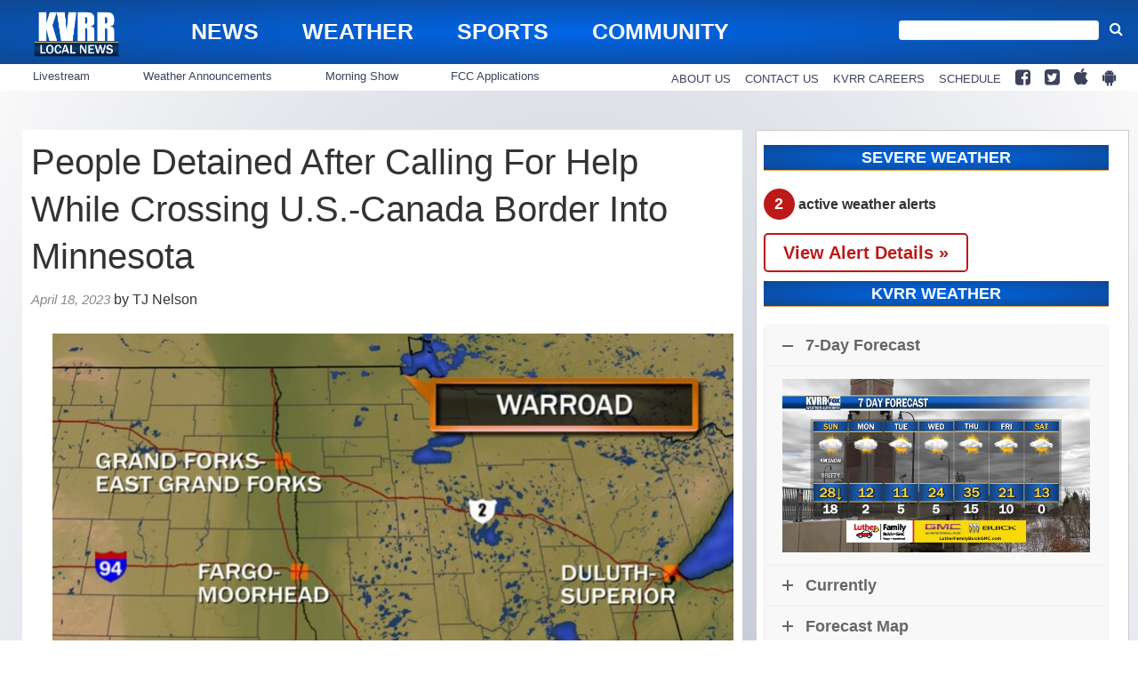

--- FILE ---
content_type: text/html; charset=utf-8
request_url: https://www.google.com/recaptcha/api2/aframe
body_size: 268
content:
<!DOCTYPE HTML><html><head><meta http-equiv="content-type" content="text/html; charset=UTF-8"></head><body><script nonce="jy2841RpCj3Tvh3I3O0viw">/** Anti-fraud and anti-abuse applications only. See google.com/recaptcha */ try{var clients={'sodar':'https://pagead2.googlesyndication.com/pagead/sodar?'};window.addEventListener("message",function(a){try{if(a.source===window.parent){var b=JSON.parse(a.data);var c=clients[b['id']];if(c){var d=document.createElement('img');d.src=c+b['params']+'&rc='+(localStorage.getItem("rc::a")?sessionStorage.getItem("rc::b"):"");window.document.body.appendChild(d);sessionStorage.setItem("rc::e",parseInt(sessionStorage.getItem("rc::e")||0)+1);localStorage.setItem("rc::h",'1769956894407');}}}catch(b){}});window.parent.postMessage("_grecaptcha_ready", "*");}catch(b){}</script></body></html>

--- FILE ---
content_type: text/css
request_url: https://wpcdn.us-midwest-1.vip.tn-cloud.net/www.kvrr.com/content/mu-plugins/gtxcel-plugin/vc_gallery/gt-flexslider.css?ver=1648237149
body_size: -331
content:
.flex-direction-nav a {
    height:3.125em;
    width: 3.125em;
}

.flexslider .caption, 
.flexslider .desc { 
    text-align: center; 
}